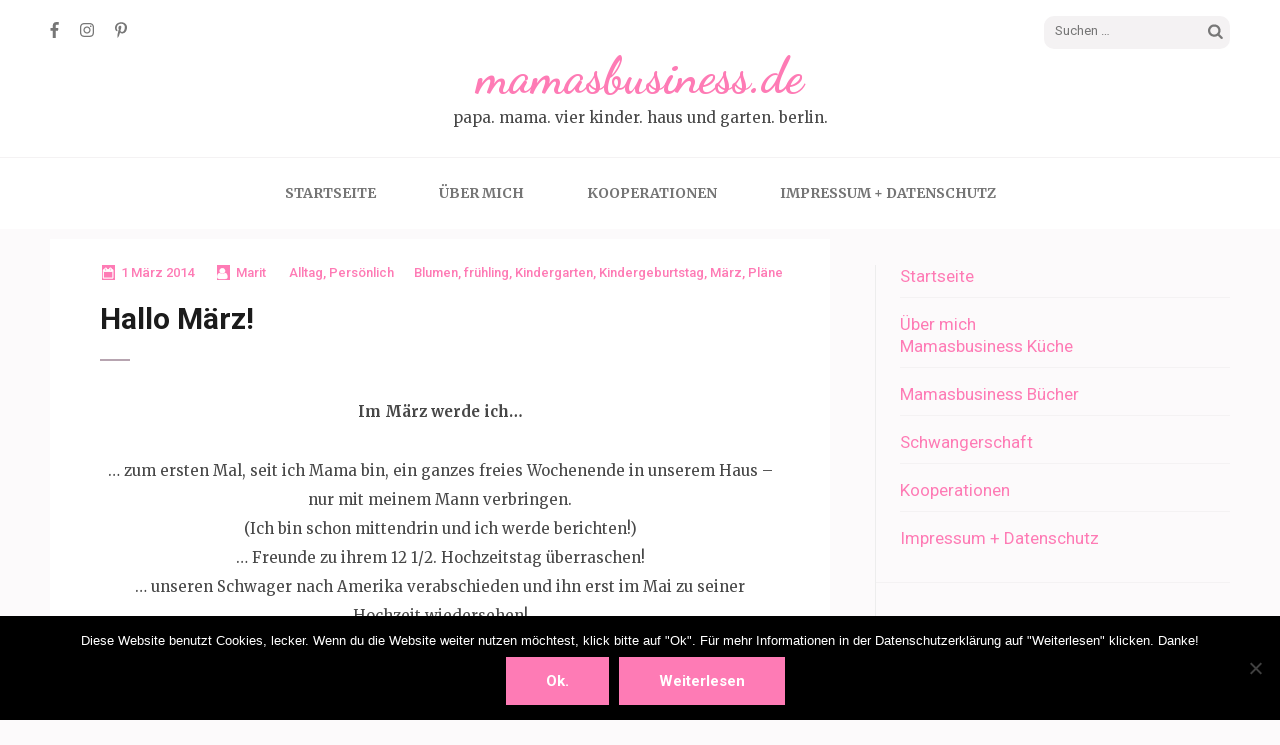

--- FILE ---
content_type: image/svg+xml
request_url: https://mamasbusiness.de/wp-content/themes/elegant-pink/images/theme-icon-set.svg
body_size: 3335
content:
<svg xmlns="http://www.w3.org/2000/svg" xmlns:xlink="http://www.w3.org/1999/xlink" preserveAspectRatio="xMidYMid" width="167" height="96" viewBox="0 0 167 96">
  <image xlink:href="[data-uri]" width="167" height="96"/>
</svg>
